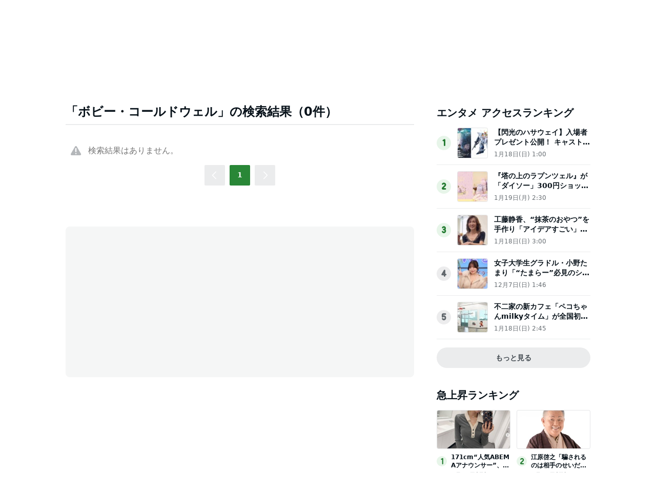

--- FILE ---
content_type: text/html; charset=utf-8
request_url: https://www.google.com/recaptcha/api2/aframe
body_size: 268
content:
<!DOCTYPE HTML><html><head><meta http-equiv="content-type" content="text/html; charset=UTF-8"></head><body><script nonce="2YK39_6r_jHPJfmXrSsQ6w">/** Anti-fraud and anti-abuse applications only. See google.com/recaptcha */ try{var clients={'sodar':'https://pagead2.googlesyndication.com/pagead/sodar?'};window.addEventListener("message",function(a){try{if(a.source===window.parent){var b=JSON.parse(a.data);var c=clients[b['id']];if(c){var d=document.createElement('img');d.src=c+b['params']+'&rc='+(localStorage.getItem("rc::a")?sessionStorage.getItem("rc::b"):"");window.document.body.appendChild(d);sessionStorage.setItem("rc::e",parseInt(sessionStorage.getItem("rc::e")||0)+1);localStorage.setItem("rc::h",'1768953004979');}}}catch(b){}});window.parent.postMessage("_grecaptcha_ready", "*");}catch(b){}</script></body></html>

--- FILE ---
content_type: application/javascript; charset=utf-8
request_url: https://fundingchoicesmessages.google.com/f/AGSKWxW-8Vn3nWdJ3dOq2pty-I8QhVLhp9opjVnrWH5j9hFvq87ekdlIiKTqBQJ_mmaChELef63gMMb2YpZk_FBNKDVdOstnq9ev5giuRrgJgR67B3qGNnkH_LCxs7_WbNNGzKVYjpxMhx5ZFw2jtjkK1XKUloZnv1-O4omD3ovE5pX3IQE_73LAPIMg3soG/_/advdl./ad-300x254./vericaladtitle./optonlineadcode./youradhere_
body_size: -1294
content:
window['76a2161d-ad15-45ec-8528-978372db40f6'] = true;